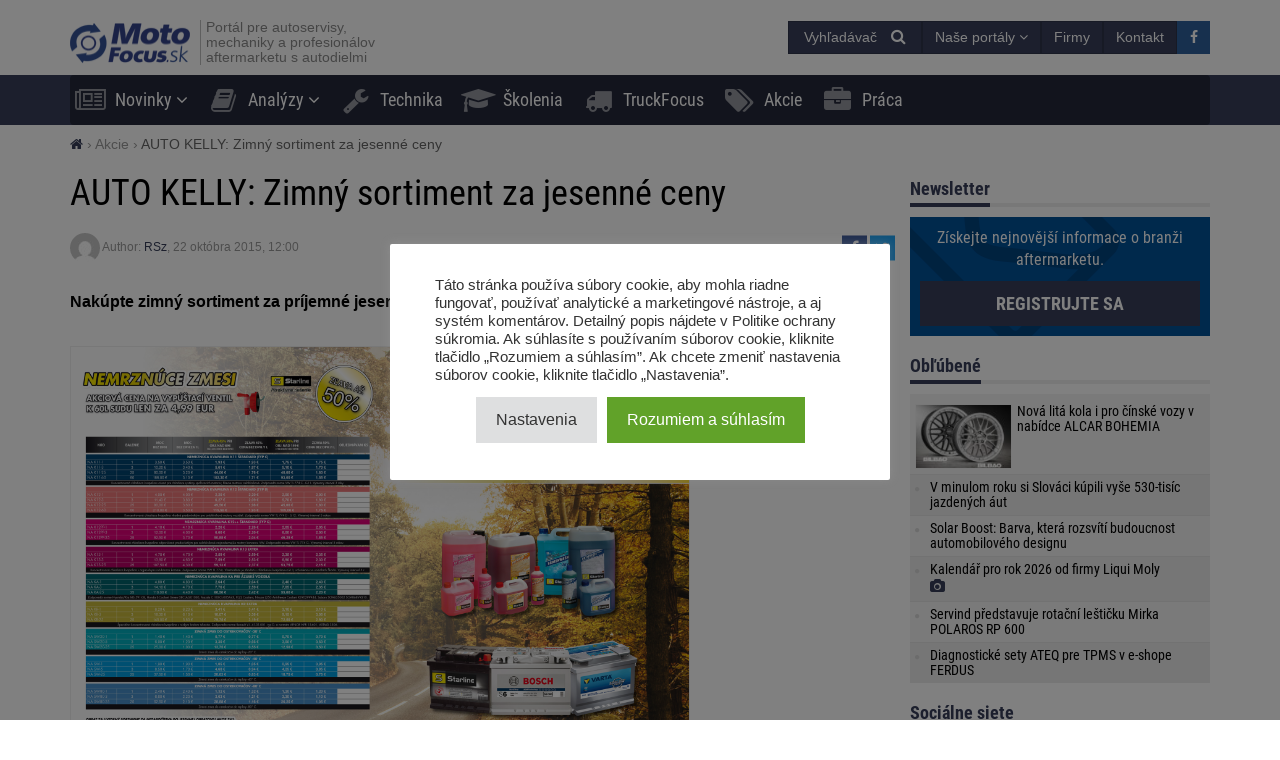

--- FILE ---
content_type: text/html; charset=UTF-8
request_url: https://motofocus.sk/akcie/5179,auto-kelly-zimny-sortiment-za-jesenne-ceny
body_size: 17464
content:
<!DOCTYPE html>
<html dir="ltr" lang="sk-SK">
    <head>
        <title>AUTO KELLY: Zimný sortiment za jesenné ceny - MotoFocus.sk</title>        <base href="/">
        <meta http-equiv="Content-Type" content="text/html; charset=utf-8">
        <meta name="viewport" content="width=device-width, initial-scale=1.0, minimum-scale=1.0, user-scalable=yes">
        <meta name="theme-color" content="#373E59">
        <meta name="msapplication-TileColor" content="#373E59">
        <meta name="msapplication-TileImage" content="https://motofocus.sk/wp-content/themes/motofocusv2/media/img/motofocussk/favicons/mstile-144x144.png">
        <link rel="shortcut icon" href="https://motofocus.sk/wp-content/themes/motofocusv2/media/img/motofocussk/favicons/favicon.ico" type="image/x-icon">
        <link rel="apple-touch-icon" sizes="57x57" href="https://motofocus.sk/wp-content/themes/motofocusv2/media/img/motofocussk/favicons/apple-touch-icon-57x57.png">
        <link rel="apple-touch-icon" sizes="60x60" href="https://motofocus.sk/wp-content/themes/motofocusv2/media/img/motofocussk/favicons/apple-touch-icon-60x60.png">
        <link rel="apple-touch-icon" sizes="72x72" href="https://motofocus.sk/wp-content/themes/motofocusv2/media/img/motofocussk/favicons/apple-touch-icon-72x72.png">
        <link rel="apple-touch-icon" sizes="76x76" href="https://motofocus.sk/wp-content/themes/motofocusv2/media/img/motofocussk/favicons/apple-touch-icon-76x76.png">
        <link rel="apple-touch-icon" sizes="114x114" href="https://motofocus.sk/wp-content/themes/motofocusv2/media/img/motofocussk/favicons/apple-touch-icon-114x114.png">
        <link rel="apple-touch-icon" sizes="120x120" href="https://motofocus.sk/wp-content/themes/motofocusv2/media/img/motofocussk/favicons/apple-touch-icon-120x120.png">
        <link rel="apple-touch-icon" sizes="144x144" href="https://motofocus.sk/wp-content/themes/motofocusv2/media/img/motofocussk/favicons/apple-touch-icon-144x144.png">
        <link rel="apple-touch-icon" sizes="152x152" href="https://motofocus.sk/wp-content/themes/motofocusv2/media/img/motofocussk/favicons/apple-touch-icon-152x152.png">
        <link rel="apple-touch-icon" sizes="180x180" href="https://motofocus.sk/wp-content/themes/motofocusv2/media/img/motofocussk/favicons/apple-touch-icon-180x180.png">
        <link rel="icon" type="image/png" href="https://motofocus.sk/wp-content/themes/motofocusv2/media/img/motofocussk/favicons/favicon-32x32.png" sizes="32x32">
        <link rel="icon" type="image/png" href="https://motofocus.sk/wp-content/themes/motofocusv2/media/img/motofocussk/favicons/android-chrome-192x192.png" sizes="192x192">
        <link rel="icon" type="image/png" href="https://motofocus.sk/wp-content/themes/motofocusv2/media/img/motofocussk/favicons/favicon-96x96.png" sizes="96x96">
        <link rel="icon" type="image/png" href="https://motofocus.sk/wp-content/themes/motofocusv2/media/img/motofocussk/favicons/favicon-16x16.png" sizes="16x16">
        <link rel="manifest" href="https://motofocus.sk/wp-content/themes/motofocusv2/media/img/motofocussk/favicons/manifest.json">
        <script>window.koko_analytics = {"url":"https:\/\/motofocus.sk\/wp-admin\/admin-ajax.php?action=koko_analytics_collect","post_id":5179,"use_cookie":0,"cookie_path":"\/"};</script><meta name='robots' content='max-image-preview:large' />
<style>
</style>
        <link rel="preload" href="https://motofocus.sk/wp-content/themes/motofocusv2/media/sass/font-awesome/fonts/fontawesome-webfont.woff2" as="font" crossorigin="anonymous">
        <link rel="preload" href="https://motofocus.sk/wp-content/themes/motofocusv2/media/fonts/roboto-condensed-v19-latin-ext_latin-300.woff2" as="font" crossorigin="anonymous">
        <link rel="preload" href="https://motofocus.sk/wp-content/themes/motofocusv2/media/fonts/roboto-condensed-v19-latin-ext_latin-700.woff2" as="font" crossorigin="anonymous">
        <link rel="preload" href="https://motofocus.sk/wp-content/themes/motofocusv2/media/fonts/roboto-condensed-v19-latin-ext_latin-regular.woff2" as="font" crossorigin="anonymous">
        <link rel="alternate" type="application/rss+xml" title="RSS kanál komentárov webu MotoFocus.sk &raquo; ku článku AUTO KELLY: Zimný sortiment za jesenné ceny" href="https://motofocus.sk/akcie/5179,auto-kelly-zimny-sortiment-za-jesenne-ceny/feed" />
<link rel='stylesheet' id='wp-block-library-css' href='https://motofocus.sk/wp-includes/css/dist/block-library/style.min.css?ver=6.2.8' type='text/css' media='all' />
<link rel='stylesheet' id='classic-theme-styles-css' href='https://motofocus.sk/wp-includes/css/classic-themes.min.css?ver=6.2.8' type='text/css' media='all' />
<style id='global-styles-inline-css' type='text/css'>
body{--wp--preset--color--black: #000000;--wp--preset--color--cyan-bluish-gray: #abb8c3;--wp--preset--color--white: #ffffff;--wp--preset--color--pale-pink: #f78da7;--wp--preset--color--vivid-red: #cf2e2e;--wp--preset--color--luminous-vivid-orange: #ff6900;--wp--preset--color--luminous-vivid-amber: #fcb900;--wp--preset--color--light-green-cyan: #7bdcb5;--wp--preset--color--vivid-green-cyan: #00d084;--wp--preset--color--pale-cyan-blue: #8ed1fc;--wp--preset--color--vivid-cyan-blue: #0693e3;--wp--preset--color--vivid-purple: #9b51e0;--wp--preset--gradient--vivid-cyan-blue-to-vivid-purple: linear-gradient(135deg,rgba(6,147,227,1) 0%,rgb(155,81,224) 100%);--wp--preset--gradient--light-green-cyan-to-vivid-green-cyan: linear-gradient(135deg,rgb(122,220,180) 0%,rgb(0,208,130) 100%);--wp--preset--gradient--luminous-vivid-amber-to-luminous-vivid-orange: linear-gradient(135deg,rgba(252,185,0,1) 0%,rgba(255,105,0,1) 100%);--wp--preset--gradient--luminous-vivid-orange-to-vivid-red: linear-gradient(135deg,rgba(255,105,0,1) 0%,rgb(207,46,46) 100%);--wp--preset--gradient--very-light-gray-to-cyan-bluish-gray: linear-gradient(135deg,rgb(238,238,238) 0%,rgb(169,184,195) 100%);--wp--preset--gradient--cool-to-warm-spectrum: linear-gradient(135deg,rgb(74,234,220) 0%,rgb(151,120,209) 20%,rgb(207,42,186) 40%,rgb(238,44,130) 60%,rgb(251,105,98) 80%,rgb(254,248,76) 100%);--wp--preset--gradient--blush-light-purple: linear-gradient(135deg,rgb(255,206,236) 0%,rgb(152,150,240) 100%);--wp--preset--gradient--blush-bordeaux: linear-gradient(135deg,rgb(254,205,165) 0%,rgb(254,45,45) 50%,rgb(107,0,62) 100%);--wp--preset--gradient--luminous-dusk: linear-gradient(135deg,rgb(255,203,112) 0%,rgb(199,81,192) 50%,rgb(65,88,208) 100%);--wp--preset--gradient--pale-ocean: linear-gradient(135deg,rgb(255,245,203) 0%,rgb(182,227,212) 50%,rgb(51,167,181) 100%);--wp--preset--gradient--electric-grass: linear-gradient(135deg,rgb(202,248,128) 0%,rgb(113,206,126) 100%);--wp--preset--gradient--midnight: linear-gradient(135deg,rgb(2,3,129) 0%,rgb(40,116,252) 100%);--wp--preset--duotone--dark-grayscale: url('#wp-duotone-dark-grayscale');--wp--preset--duotone--grayscale: url('#wp-duotone-grayscale');--wp--preset--duotone--purple-yellow: url('#wp-duotone-purple-yellow');--wp--preset--duotone--blue-red: url('#wp-duotone-blue-red');--wp--preset--duotone--midnight: url('#wp-duotone-midnight');--wp--preset--duotone--magenta-yellow: url('#wp-duotone-magenta-yellow');--wp--preset--duotone--purple-green: url('#wp-duotone-purple-green');--wp--preset--duotone--blue-orange: url('#wp-duotone-blue-orange');--wp--preset--font-size--small: 13px;--wp--preset--font-size--medium: 20px;--wp--preset--font-size--large: 36px;--wp--preset--font-size--x-large: 42px;--wp--preset--spacing--20: 0.44rem;--wp--preset--spacing--30: 0.67rem;--wp--preset--spacing--40: 1rem;--wp--preset--spacing--50: 1.5rem;--wp--preset--spacing--60: 2.25rem;--wp--preset--spacing--70: 3.38rem;--wp--preset--spacing--80: 5.06rem;--wp--preset--shadow--natural: 6px 6px 9px rgba(0, 0, 0, 0.2);--wp--preset--shadow--deep: 12px 12px 50px rgba(0, 0, 0, 0.4);--wp--preset--shadow--sharp: 6px 6px 0px rgba(0, 0, 0, 0.2);--wp--preset--shadow--outlined: 6px 6px 0px -3px rgba(255, 255, 255, 1), 6px 6px rgba(0, 0, 0, 1);--wp--preset--shadow--crisp: 6px 6px 0px rgba(0, 0, 0, 1);}:where(.is-layout-flex){gap: 0.5em;}body .is-layout-flow > .alignleft{float: left;margin-inline-start: 0;margin-inline-end: 2em;}body .is-layout-flow > .alignright{float: right;margin-inline-start: 2em;margin-inline-end: 0;}body .is-layout-flow > .aligncenter{margin-left: auto !important;margin-right: auto !important;}body .is-layout-constrained > .alignleft{float: left;margin-inline-start: 0;margin-inline-end: 2em;}body .is-layout-constrained > .alignright{float: right;margin-inline-start: 2em;margin-inline-end: 0;}body .is-layout-constrained > .aligncenter{margin-left: auto !important;margin-right: auto !important;}body .is-layout-constrained > :where(:not(.alignleft):not(.alignright):not(.alignfull)){max-width: var(--wp--style--global--content-size);margin-left: auto !important;margin-right: auto !important;}body .is-layout-constrained > .alignwide{max-width: var(--wp--style--global--wide-size);}body .is-layout-flex{display: flex;}body .is-layout-flex{flex-wrap: wrap;align-items: center;}body .is-layout-flex > *{margin: 0;}:where(.wp-block-columns.is-layout-flex){gap: 2em;}.has-black-color{color: var(--wp--preset--color--black) !important;}.has-cyan-bluish-gray-color{color: var(--wp--preset--color--cyan-bluish-gray) !important;}.has-white-color{color: var(--wp--preset--color--white) !important;}.has-pale-pink-color{color: var(--wp--preset--color--pale-pink) !important;}.has-vivid-red-color{color: var(--wp--preset--color--vivid-red) !important;}.has-luminous-vivid-orange-color{color: var(--wp--preset--color--luminous-vivid-orange) !important;}.has-luminous-vivid-amber-color{color: var(--wp--preset--color--luminous-vivid-amber) !important;}.has-light-green-cyan-color{color: var(--wp--preset--color--light-green-cyan) !important;}.has-vivid-green-cyan-color{color: var(--wp--preset--color--vivid-green-cyan) !important;}.has-pale-cyan-blue-color{color: var(--wp--preset--color--pale-cyan-blue) !important;}.has-vivid-cyan-blue-color{color: var(--wp--preset--color--vivid-cyan-blue) !important;}.has-vivid-purple-color{color: var(--wp--preset--color--vivid-purple) !important;}.has-black-background-color{background-color: var(--wp--preset--color--black) !important;}.has-cyan-bluish-gray-background-color{background-color: var(--wp--preset--color--cyan-bluish-gray) !important;}.has-white-background-color{background-color: var(--wp--preset--color--white) !important;}.has-pale-pink-background-color{background-color: var(--wp--preset--color--pale-pink) !important;}.has-vivid-red-background-color{background-color: var(--wp--preset--color--vivid-red) !important;}.has-luminous-vivid-orange-background-color{background-color: var(--wp--preset--color--luminous-vivid-orange) !important;}.has-luminous-vivid-amber-background-color{background-color: var(--wp--preset--color--luminous-vivid-amber) !important;}.has-light-green-cyan-background-color{background-color: var(--wp--preset--color--light-green-cyan) !important;}.has-vivid-green-cyan-background-color{background-color: var(--wp--preset--color--vivid-green-cyan) !important;}.has-pale-cyan-blue-background-color{background-color: var(--wp--preset--color--pale-cyan-blue) !important;}.has-vivid-cyan-blue-background-color{background-color: var(--wp--preset--color--vivid-cyan-blue) !important;}.has-vivid-purple-background-color{background-color: var(--wp--preset--color--vivid-purple) !important;}.has-black-border-color{border-color: var(--wp--preset--color--black) !important;}.has-cyan-bluish-gray-border-color{border-color: var(--wp--preset--color--cyan-bluish-gray) !important;}.has-white-border-color{border-color: var(--wp--preset--color--white) !important;}.has-pale-pink-border-color{border-color: var(--wp--preset--color--pale-pink) !important;}.has-vivid-red-border-color{border-color: var(--wp--preset--color--vivid-red) !important;}.has-luminous-vivid-orange-border-color{border-color: var(--wp--preset--color--luminous-vivid-orange) !important;}.has-luminous-vivid-amber-border-color{border-color: var(--wp--preset--color--luminous-vivid-amber) !important;}.has-light-green-cyan-border-color{border-color: var(--wp--preset--color--light-green-cyan) !important;}.has-vivid-green-cyan-border-color{border-color: var(--wp--preset--color--vivid-green-cyan) !important;}.has-pale-cyan-blue-border-color{border-color: var(--wp--preset--color--pale-cyan-blue) !important;}.has-vivid-cyan-blue-border-color{border-color: var(--wp--preset--color--vivid-cyan-blue) !important;}.has-vivid-purple-border-color{border-color: var(--wp--preset--color--vivid-purple) !important;}.has-vivid-cyan-blue-to-vivid-purple-gradient-background{background: var(--wp--preset--gradient--vivid-cyan-blue-to-vivid-purple) !important;}.has-light-green-cyan-to-vivid-green-cyan-gradient-background{background: var(--wp--preset--gradient--light-green-cyan-to-vivid-green-cyan) !important;}.has-luminous-vivid-amber-to-luminous-vivid-orange-gradient-background{background: var(--wp--preset--gradient--luminous-vivid-amber-to-luminous-vivid-orange) !important;}.has-luminous-vivid-orange-to-vivid-red-gradient-background{background: var(--wp--preset--gradient--luminous-vivid-orange-to-vivid-red) !important;}.has-very-light-gray-to-cyan-bluish-gray-gradient-background{background: var(--wp--preset--gradient--very-light-gray-to-cyan-bluish-gray) !important;}.has-cool-to-warm-spectrum-gradient-background{background: var(--wp--preset--gradient--cool-to-warm-spectrum) !important;}.has-blush-light-purple-gradient-background{background: var(--wp--preset--gradient--blush-light-purple) !important;}.has-blush-bordeaux-gradient-background{background: var(--wp--preset--gradient--blush-bordeaux) !important;}.has-luminous-dusk-gradient-background{background: var(--wp--preset--gradient--luminous-dusk) !important;}.has-pale-ocean-gradient-background{background: var(--wp--preset--gradient--pale-ocean) !important;}.has-electric-grass-gradient-background{background: var(--wp--preset--gradient--electric-grass) !important;}.has-midnight-gradient-background{background: var(--wp--preset--gradient--midnight) !important;}.has-small-font-size{font-size: var(--wp--preset--font-size--small) !important;}.has-medium-font-size{font-size: var(--wp--preset--font-size--medium) !important;}.has-large-font-size{font-size: var(--wp--preset--font-size--large) !important;}.has-x-large-font-size{font-size: var(--wp--preset--font-size--x-large) !important;}
.wp-block-navigation a:where(:not(.wp-element-button)){color: inherit;}
:where(.wp-block-columns.is-layout-flex){gap: 2em;}
.wp-block-pullquote{font-size: 1.5em;line-height: 1.6;}
</style>
<link rel='stylesheet' id='cookie-law-info-css' href='https://motofocus.sk/wp-content/plugins/cookie-law-info/legacy/public/css/cookie-law-info-public.css?ver=3.3.9.1' type='text/css' media='all' />
<link rel='stylesheet' id='cookie-law-info-gdpr-css' href='https://motofocus.sk/wp-content/plugins/cookie-law-info/legacy/public/css/cookie-law-info-gdpr.css?ver=3.3.9.1' type='text/css' media='all' />
<link rel='stylesheet' id='mfpoll-css' href='https://motofocus.sk/wp-content/plugins/mf-poll/style.css?ver=1.0.12' type='text/css' media='all' />
<link rel='stylesheet' id='mfgallery_front_style-css' href='https://motofocus.sk/wp-content/plugins/mfgallery/media/front.css?ver=6.2.8' type='text/css' media='all' />
<link rel='stylesheet' id='motofocusv2-css' href='https://motofocus.sk/wp-content/themes/motofocusv2/dist/index.css?ver=d18204bc17ec35248afd5109eb1199f8f9f24d04' type='text/css' media='all' />
<script type='text/javascript' src='https://motofocus.sk/wp-includes/js/jquery/jquery.min.js?ver=3.6.4' id='jquery-core-js'></script>
<script type='text/javascript' src='https://motofocus.sk/wp-includes/js/jquery/jquery-migrate.min.js?ver=3.4.0' id='jquery-migrate-js'></script>
<script type='text/javascript' id='cookie-law-info-js-extra'>
/* <![CDATA[ */
var Cli_Data = {"nn_cookie_ids":[],"cookielist":[],"non_necessary_cookies":[],"ccpaEnabled":"","ccpaRegionBased":"","ccpaBarEnabled":"","strictlyEnabled":["necessary","obligatoire"],"ccpaType":"gdpr","js_blocking":"1","custom_integration":"","triggerDomRefresh":"","secure_cookies":""};
var cli_cookiebar_settings = {"animate_speed_hide":"500","animate_speed_show":"500","background":"#FFF","border":"#b1a6a6c2","border_on":"","button_1_button_colour":"#61a229","button_1_button_hover":"#4e8221","button_1_link_colour":"#fff","button_1_as_button":"1","button_1_new_win":"","button_2_button_colour":"#333","button_2_button_hover":"#292929","button_2_link_colour":"#444","button_2_as_button":"","button_2_hidebar":"","button_3_button_colour":"#dedfe0","button_3_button_hover":"#b2b2b3","button_3_link_colour":"#333333","button_3_as_button":"1","button_3_new_win":"","button_4_button_colour":"#dedfe0","button_4_button_hover":"#b2b2b3","button_4_link_colour":"#333333","button_4_as_button":"1","button_7_button_colour":"#61a229","button_7_button_hover":"#4e8221","button_7_link_colour":"#fff","button_7_as_button":"1","button_7_new_win":"","font_family":"inherit","header_fix":"","notify_animate_hide":"1","notify_animate_show":"","notify_div_id":"#cookie-law-info-bar","notify_position_horizontal":"right","notify_position_vertical":"bottom","scroll_close":"","scroll_close_reload":"","accept_close_reload":"","reject_close_reload":"","showagain_tab":"","showagain_background":"#fff","showagain_border":"#000","showagain_div_id":"#cookie-law-info-again","showagain_x_position":"100px","text":"#333333","show_once_yn":"","show_once":"10000","logging_on":"","as_popup":"","popup_overlay":"1","bar_heading_text":"","cookie_bar_as":"popup","popup_showagain_position":"bottom-right","widget_position":"left"};
var log_object = {"ajax_url":"https:\/\/motofocus.sk\/wp-admin\/admin-ajax.php"};
/* ]]> */
</script>
<script type='text/javascript' src='https://motofocus.sk/wp-content/plugins/cookie-law-info/legacy/public/js/cookie-law-info-public.js?ver=3.3.9.1' id='cookie-law-info-js'></script>
<link rel="canonical" href="https://motofocus.sk/akcie/5179,auto-kelly-zimny-sortiment-za-jesenne-ceny" />
<link rel='shortlink' href='https://motofocus.sk/?p=5179' />
<!-- Google Tag Manager -->
<script type="text/plain" data-cli-class="cli-blocker-script"  data-cli-script-type="analytics" data-cli-block="true"  data-cli-element-position="head">(function(w,d,s,l,i){w[l]=w[l]||[];w[l].push({'gtm.start':
new Date().getTime(),event:'gtm.js'});var f=d.getElementsByTagName(s)[0],
j=d.createElement(s),dl=l!='dataLayer'?'&l='+l:'';j.async=true;j.src=
'https://www.googletagmanager.com/gtm.js?id='+i+dl;f.parentNode.insertBefore(j,f);
})(window,document,'script','dataLayer','GTM-PJMXSGQQ');</script>
<!-- End Google Tag Manager --><!-- Analytics by WP Statistics v14.7.2 - https://wp-statistics.com/ -->
<!-- SEO -->
		<meta property="og:locale" content="sk_SK"/>
		<meta name="twitter:card" content="summary"/>
		<meta property="og:site_name" content="MotoFocus.sk"/>
		<meta name="description" content="Nakúpte zimný sortiment za príjemné jesenné ceny. Viac na www.autokelly.sk/zima"/>
		<meta property="og:type" content="article"/>
		<meta property="og:title" content="AUTO KELLY: Zimný sortiment za jesenné ceny - MotoFocus.sk"/>
		<meta property="og:description" content="Nakúpte zimný sortiment za príjemné jesenné ceny. Viac na www.autokelly.sk/zima"/>
		<meta property="og:url" content="https://motofocus.sk/akcie/5179,auto-kelly-zimny-sortiment-za-jesenne-ceny"/>
		<meta property="article:published_time" content="2015-10-22T12:00:18+00:00"/>
		<meta property="twitter:title" content="AUTO KELLY: Zimný sortiment za jesenné ceny - MotoFocus.sk"/>
		<meta property="twitter:description" content="Nakúpte zimný sortiment za príjemné jesenné ceny. Viac na www.autokelly.sk/zima"/>
		<meta property="og:image" content="https://motofocus.sk/wp-content/uploads/2015/10/5628b3c74916eauto_kelly_SK_logo_120x80.jpg"/>
		<meta property="twitter:image" content="https://motofocus.sk/wp-content/uploads/2015/10/5628b3c74916eauto_kelly_SK_logo_120x80.jpg"/>
		<meta property="og:image:width" content="120"/>
		<meta property="og:image:height" content="80"/>
		<link rel="dns-prefetch" href="//www.facebook.com"/>
		<link rel="dns-prefetch" href="//connect.facebook.net"/>
		<link rel="dns-prefetch" href="//static.ak.fbcdn.net"/>
		<link rel="dns-prefetch" href="//static.ak.facebook.com"/>
		<link rel="dns-prefetch" href="//s-static.ak.facebook.com"/>
		<link rel="dns-prefetch" href="//graph.facebook.com"/>
		<link rel="dns-prefetch" href="//google-analytics.com"/>
		<link rel="dns-prefetch" href="//www.google.com"/>
		<link rel="dns-prefetch" href="//www.google.pl"/>
		<link rel="dns-prefetch" href="//fonts.googleapis.com"/>
		<link rel="dns-prefetch" href="//youtube.com"/>
		<link rel="dns-prefetch" href="//gpl.adocean.pl"/>
		<!-- END SEO -->		<style type="text/css" id="wp-custom-css">
			.widget.widget_tag_cloud a {
font-size: 14px !important;
}		</style>
		                <script id="adocean-js" type="text/javascript" src="//gpl.adocean.pl/files/js/ado.js"></script>
        <script class="mf-adocean-callback" type="text/javascript">
            /* (c)AdOcean 2003-2016 */
            if(typeof ado!=="object"){ado={};ado.config=ado.preview=ado.placement=ado.master=ado.slave=function(){};} 
            ado.config({mode: "new", xml: false, characterEncoding: true});
            ado.preview({enabled: false, emiter: "gpl.adocean.pl", id: "a0Bbv1dr_EpKFoMKn8mXBcvYH36erK_OpWRBDbjlDS7.07"});
        </script>
        <script class="mf-adocean-callback" type="text/javascript">
		var mfadoparams = {
			nc: '1',
			publisher: 'motofocus.sk',
			ado_url: 'akcie_5179_auto_kelly_zimny_sortiment_za_jesenne_ceny',
			post_id: '5179',
			excluded_banners: '',
			ado_category_name: 'akcie',
		};
		/* (c)AdOcean 2003-2016, MASTER: Motofocus.cz.Moto_Focus_SK.Sub_Page */
                ado.master({id: '63gLlOb5SN.JTvOQI64cAZZjIFvF8OLglGdDAbFLmUf.m7', server: 'gpl.adocean.pl',
vars: mfadoparams		});
var mfadomaster = {name: 'default', id:'63gLlOb5SN.JTvOQI64cAZZjIFvF8OLglGdDAbFLmUf.m7'};
</script>
        
            </head>
    <body id="motofocus-sk" class="post-template-default single single-post postid-5179 single-format-standard">
             
        <div id="page">
            <div id="page-top"></div>
            
            <div id="mobile-menu" class="mobile-menu">
    <div class="mobile-menu__top">
        <button aria-label="Menu" onclick="window.mf.toggleMenu();">
            <i class="fa fa-times"></i>
        </button>
        <span>
            Menu
        </span>
    </div>
    <ul id="menu-main-menu" class=""><li id="menu-item-8869"   class="menu-item menu-item-type-taxonomy menu-item-object-category menu-item-has-children item-depth-0"><a href="https://motofocus.sk/category/novinky" data-object="category" class="dropdown"><i class="fa fa-newspaper-o icon-menu"></i>Novinky</a> <a href="#submenu" rel="nofollow" title="Submenu" aria-label="Read more"><i class="fa fa-angle-down"></i></a>
<ul class="sub-menu">
<li id="menu-item-8898"   class="menu-item menu-item-type-taxonomy menu-item-object-category item-depth-1"><a href="https://motofocus.sk/category/distributori" data-object="category" class="">Distribútori</a> </li>
<li id="menu-item-8910"   class="menu-item menu-item-type-taxonomy menu-item-object-category item-depth-1"><a href="https://motofocus.sk/category/vyrobci" data-object="category" class="">Výrobcovia dielov</a> </li>
<li id="menu-item-8904"   class="menu-item menu-item-type-taxonomy menu-item-object-category item-depth-1"><a href="https://motofocus.sk/category/servisy" data-object="category" class="">Servisy / servisné koncepty</a> </li>
<li id="menu-item-8909"   class="menu-item menu-item-type-taxonomy menu-item-object-category item-depth-1"><a href="https://motofocus.sk/category/vybavenie-dielni" data-object="category" class="">Vybavenie dielní</a> </li>
<li id="menu-item-8901"   class="menu-item menu-item-type-taxonomy menu-item-object-category item-depth-1"><a href="https://motofocus.sk/category/legislativa" data-object="category" class="">Legislatíva / združenia</a> </li>
<li id="menu-item-8907"   class="menu-item menu-item-type-taxonomy menu-item-object-category item-depth-1"><a href="https://motofocus.sk/category/udalosti-aftermarketu" data-object="category" class="">Udalosti aftermarketu</a> </li>
<li id="menu-item-8903"   class="menu-item menu-item-type-taxonomy menu-item-object-category item-depth-1"><a href="https://motofocus.sk/category/rozhovory" data-object="category" class="">Rozhovory / reportáže</a> </li>
<li id="menu-item-8902"   class="menu-item menu-item-type-taxonomy menu-item-object-category item-depth-1"><a href="https://motofocus.sk/category/pneumatiky" data-object="category" class="">Pneumatiky / pneuservis</a> </li>
<li id="menu-item-8900"   class="menu-item menu-item-type-taxonomy menu-item-object-category item-depth-1"><a href="https://motofocus.sk/category/lakovnictvo" data-object="category" class="">Lakovníctvo</a> </li>
<li id="menu-item-8897"   class="menu-item menu-item-type-taxonomy menu-item-object-category item-depth-1"><a href="https://motofocus.sk/category/diagnostika" data-object="category" class="">Diagnostika</a> </li>
<li id="menu-item-8948"   class="menu-item menu-item-type-taxonomy menu-item-object-category item-depth-1"><a href="https://motofocus.sk/category/tlac" data-object="category" class="">Tlač / médiá</a> </li>
<li id="menu-item-8906"   class="menu-item menu-item-type-taxonomy menu-item-object-category item-depth-1"><a href="https://motofocus.sk/category/trh-s-ojazdenymi-vozidlami" data-object="category" class="">Trh s ojazdenými vozidlami</a> </li>
<li id="menu-item-8899"   class="menu-item menu-item-type-taxonomy menu-item-object-category item-depth-1"><a href="https://motofocus.sk/category/ine-info" data-object="category" class="">Iné info / zaujímavosti</a> </li>
<li id="menu-item-30689"   class="menu-item menu-item-type-taxonomy menu-item-object-category item-depth-1"><a href="https://motofocus.sk/category/zabava" data-object="category" class="">Zábava</a> </li>
</ul>
</li>
<li id="menu-item-11440"   class="menu-item menu-item-type-taxonomy menu-item-object-category menu-item-has-children item-depth-0"><a href="https://motofocus.sk/category/analyzy-trhu" data-object="category" class="dropdown"><i class="fa fa-book icon-menu"></i>Analýzy</a> <a href="#submenu" rel="nofollow" title="Submenu" aria-label="Read more"><i class="fa fa-angle-down"></i></a>
<ul class="sub-menu">
<li id="menu-item-8912"   class="menu-item menu-item-type-taxonomy menu-item-object-category item-depth-1"><a href="https://motofocus.sk/category/analyzy-trhu" data-object="category" class="">Analýzy trhu</a> </li>
<li id="menu-item-8913"   class="menu-item menu-item-type-taxonomy menu-item-object-category item-depth-1"><a href="https://motofocus.sk/category/ankety" data-object="category" class="">Ankety</a> </li>
<li id="menu-item-8915"   class="menu-item menu-item-type-taxonomy menu-item-object-category item-depth-1"><a href="https://motofocus.sk/category/zahranicna-analyzy" data-object="category" class="">Zahraničné analýzy</a> </li>
<li id="menu-item-8914"   class="menu-item menu-item-type-taxonomy menu-item-object-category item-depth-1"><a href="https://motofocus.sk/category/report-in-english" data-object="category" class="">Report in English</a> </li>
<li id="menu-item-8916"   class="menu-item menu-item-type-taxonomy menu-item-object-category item-depth-1"><a href="https://motofocus.sk/category/statistika-trhu-vozidiel" data-object="category" class="">Štatistiky trhu vozidiel</a> </li>
</ul>
</li>
<li id="menu-item-8871"   class="menu-item menu-item-type-taxonomy menu-item-object-category item-depth-0"><a href="https://motofocus.sk/category/technika" data-object="category" class=""><i class="fa fa-wrench icon-menu"></i>Technika</a> </li>
<li id="menu-item-8873"   class="menu-item menu-item-type-taxonomy menu-item-object-category item-depth-0"><a href="https://motofocus.sk/category/skolenia" data-object="category" class=""><i class="fa fa-graduation-cap icon-menu"></i>Školenia</a> </li>
<li id="menu-item-13549"   class="menu-item menu-item-type-taxonomy menu-item-object-category item-depth-0"><a href="https://motofocus.sk/category/truckfocus" data-object="category" class=""><i class="fa fa-truck icon-menu"></i>TruckFocus</a> </li>
<li id="menu-item-24367"   class="menu-item menu-item-type-taxonomy menu-item-object-category current-post-ancestor current-menu-parent current-post-parent item-depth-0"><a href="https://motofocus.sk/category/akcie" data-object="category" class=""><i class="fa fa-tags icon-menu"></i>Akcie</a> </li>
<li id="menu-item-24368"   class="menu-item menu-item-type-custom menu-item-object-custom item-depth-0"><a href="/praca" data-object="custom" class=""><i class="fa fa-briefcase icon-menu"></i>Práca</a> </li>
</ul>    <ul>
        <li class="menu-item-has-children">
            <a href="#" rel="nofollow">
                Naše portály            </a>
            <a href="#submenu" rel="nofollow" title="Submenu" aria-label="Read more"><i class="fa fa-angle-down"></i></a>
            <div class="sub-menu">
                <ul>
                    <li><a target="_blank" rel="nofollow" href="http://motofocus.pl"><span class="icon-mf mfpl">MotoFocus.pl</span></a></li><li><a target="_blank" rel="nofollow" href="http://truckfocus.pl"><span class="icon-mf tfpl">TruckFocus.pl</span></a></li><li><a target="_blank" rel="nofollow" href="http://warsztatowiec.info"><span class="icon-mf wars">Warsztatowiec.info</span></a></li><li><a target="_blank" rel="nofollow" href="http://forum-mechanika.pl"><span class="icon-mf fmpl">Forum-Mechanika.pl</span></a></li><li><a target="_blank" rel="nofollow" href="http://lakiernik.info.pl"><span class="icon-mf flpl">Lakiernik.info.pl</span></a></li><li><a target="_blank" rel="nofollow" href="https://wagaciezka.com/"><span class="icon-mf wccm">WagaCiezka.com</span></a></li><li><a target="_blank" rel="nofollow" href="http://motofocus.cz"><span class="icon-mf mfcz">MotoFocus.cz</span></a></li><li><a target="_blank" rel="nofollow" href="http://truckfocus.cz"><span class="icon-mf tfcz">TruckFocus.cz</span></a></li><li><a target="_blank" rel="nofollow" href="http://motofocus.lt"><span class="icon-mf mflt">MotoFocus.lt</span></a></li><li><a target="_blank" rel="nofollow" href="http://ua.motofocus.eu"><span class="icon-mf mfua">UA.MotoFocus.eu</span></a></li><li><a target="_blank" rel="nofollow" href="http://motofocus.ro"><span class="icon-mf mfro">MotoFocus.ro</span></a></li><li><a target="_blank" rel="nofollow" href="http://motofocus.bg"><span class="icon-mf mfbg">MotoFocus.bg</span></a></li><li><a target="_blank" rel="nofollow" href="https://hr.motofocus.eu"><span class="icon-mf mfhr">hr.MotoFocus.eu</span></a></li><li><a target="_blank" rel="nofollow" href="https://hu.motofocus.eu"><span class="icon-mf mfhu">hu.MotoFocus.eu</span></a></li><li><a target="_blank" rel="nofollow" href="https://lv.motofocus.eu"><span class="icon-mf mflv">lv.MotoFocus.eu</span></a></li><li><a target="_blank" rel="nofollow" href="https://si.motofocus.eu"><span class="icon-mf mfsi">si.MotoFocus.eu</span></a></li><li><a target="_blank" rel="nofollow" href="https://ee.motofocus.eu"><span class="icon-mf mfee">ee.MotoFocus.eu</span></a></li>                </ul>
            </div>
        </li>
    </ul>
</div>
<div id="mobile-menu-space" class="mobile-menu-space"></div>
<button aria-label="Menu" id="mobile-menu-mask" class="mobile-menu-mask" onclick="window.mf.toggleMenu();"></button>            
            
                        
            <header id="header">
                <div id="portal-logo">
                    <div class="container">
                        <div class="portal-logo-wrap">
                            <div class="tagline">
                                                                <a id="logo-link" href="https://motofocus.sk/" title="MotoFocus.sk">
                                    <img width="120" height="44" src="/wp-content/themes/motofocusv2/media/img/motofocussk/portal-logo.png" alt="MotoFocus.sk"/>
                                </a>
                                                                <h1>
                                    Portál pre autoservisy, mechaniky a profesionálov aftermarketu s autodielmi                                </h1>
                            </div>
                            <div class="portal-logo-right flex flex-col justify-center">
                                
                                
                                <div class="flex justify-end gap-15">
                                            <span style="position:relative;display:inline-block;" id="search-icon">
            <span class="open-search-button open-search-toggle btn btn-primary">
                <span class="open-search-button__text">Vyhľadávač</span>
                <span class="fa fa-search"></span>
            </span>
            <form role="search" id="searchform" method="get" accept-charset="utf-8" class="search form-inline" action="https://motofocus.sk/">
    <div class="form-group">
        <input type="text" name="s" id="s" value="" class="query form-control" placeholder="Hľadajte...">
        <input type="submit" value="Hľadajte" id="searchsubmit" class="search btn btn-default">
    </div>
</form>        </span>
        <span class="dropdown other-portals-top">
            <button class="btn btn-primary dropdown-toggle" type="button" data-toggle="dropdown" aria-expanded="false">
                Naše portály                <span class="fa fa-angle-down"></span>
            </button>
            <ul class="dropdown-menu">
                <li><a target="_blank" rel="nofollow" href="http://motofocus.pl"><span class="icon-mf mfpl">MotoFocus.pl</span></a></li><li><a target="_blank" rel="nofollow" href="http://truckfocus.pl"><span class="icon-mf tfpl">TruckFocus.pl</span></a></li><li><a target="_blank" rel="nofollow" href="http://warsztatowiec.info"><span class="icon-mf wars">Warsztatowiec.info</span></a></li><li><a target="_blank" rel="nofollow" href="http://forum-mechanika.pl"><span class="icon-mf fmpl">Forum-Mechanika.pl</span></a></li><li><a target="_blank" rel="nofollow" href="http://lakiernik.info.pl"><span class="icon-mf flpl">Lakiernik.info.pl</span></a></li><li><a target="_blank" rel="nofollow" href="https://wagaciezka.com/"><span class="icon-mf wccm">WagaCiezka.com</span></a></li><li><a target="_blank" rel="nofollow" href="http://motofocus.cz"><span class="icon-mf mfcz">MotoFocus.cz</span></a></li><li><a target="_blank" rel="nofollow" href="http://truckfocus.cz"><span class="icon-mf tfcz">TruckFocus.cz</span></a></li><li><a target="_blank" rel="nofollow" href="http://motofocus.lt"><span class="icon-mf mflt">MotoFocus.lt</span></a></li><li><a target="_blank" rel="nofollow" href="http://ua.motofocus.eu"><span class="icon-mf mfua">UA.MotoFocus.eu</span></a></li><li><a target="_blank" rel="nofollow" href="http://motofocus.ro"><span class="icon-mf mfro">MotoFocus.ro</span></a></li><li><a target="_blank" rel="nofollow" href="http://motofocus.bg"><span class="icon-mf mfbg">MotoFocus.bg</span></a></li><li><a target="_blank" rel="nofollow" href="https://hr.motofocus.eu"><span class="icon-mf mfhr">hr.MotoFocus.eu</span></a></li><li><a target="_blank" rel="nofollow" href="https://hu.motofocus.eu"><span class="icon-mf mfhu">hu.MotoFocus.eu</span></a></li><li><a target="_blank" rel="nofollow" href="https://lv.motofocus.eu"><span class="icon-mf mflv">lv.MotoFocus.eu</span></a></li><li><a target="_blank" rel="nofollow" href="https://si.motofocus.eu"><span class="icon-mf mfsi">si.MotoFocus.eu</span></a></li><li><a target="_blank" rel="nofollow" href="https://ee.motofocus.eu"><span class="icon-mf mfee">ee.MotoFocus.eu</span></a></li>            </ul>
        </span>
        <a href="/firmy" title="Firmy" class="btn btn-primary">Firmy</a>
        <a href="/kontakt" title="Kontakt" class="btn btn-primary">Kontakt</a>
        <a href="https://www.facebook.com/MotoFocus.cz" rel="nofollow noopener" target="_blank" class="social-link facebook">
            <i class="fa fa-facebook-f"></i>
        </a>
                                    </div>
                            </div>
                                                    </div>
                    </div>
                </div>
                <div id="placeholder-billboard"></div>
                <div id="main-menu-container"> 
                    <div id="main-menu">
                        <div class="container">
                            <nav class="navbar">
                                <ul id="menu-main-menu-1" class="nav navbar-nav primary-menu"><li id="menu-item-8869" data-category="2"   class="menu-item menu-item-type-taxonomy menu-item-object-category menu-item-has-children items-14 item-depth-0"><a href="https://motofocus.sk/category/novinky" data-object="category" class="dropdown"><i class="fa fa-newspaper-o icon-menu"></i>Novinky <i class="fa fa-angle-down"></i></a> 
<div class="dropdown-menu children-elements"><ul>
<li id="menu-item-8898" data-category="1261"   class="menu-item menu-item-type-taxonomy menu-item-object-category item-depth-1"><a href="https://motofocus.sk/category/distributori" data-object="category" class="">Distribútori</a> </li>
<li id="menu-item-8910" data-category="1263"   class="menu-item menu-item-type-taxonomy menu-item-object-category item-depth-1"><a href="https://motofocus.sk/category/vyrobci" data-object="category" class="">Výrobcovia dielov</a> </li>
<li id="menu-item-8904" data-category="1262"   class="menu-item menu-item-type-taxonomy menu-item-object-category item-depth-1"><a href="https://motofocus.sk/category/servisy" data-object="category" class="">Servisy / servisné koncepty</a> </li>
<li id="menu-item-8909" data-category="1267"   class="menu-item menu-item-type-taxonomy menu-item-object-category item-depth-1"><a href="https://motofocus.sk/category/vybavenie-dielni" data-object="category" class="">Vybavenie dielní</a> </li>
<li id="menu-item-8901" data-category="1264"   class="menu-item menu-item-type-taxonomy menu-item-object-category item-depth-1"><a href="https://motofocus.sk/category/legislativa" data-object="category" class="">Legislatíva / združenia</a> </li>
<li id="menu-item-8907" data-category="1265"   class="menu-item menu-item-type-taxonomy menu-item-object-category item-depth-1"><a href="https://motofocus.sk/category/udalosti-aftermarketu" data-object="category" class="">Udalosti aftermarketu</a> </li>
<li id="menu-item-8903" data-category="1266"   class="menu-item menu-item-type-taxonomy menu-item-object-category item-depth-1"><a href="https://motofocus.sk/category/rozhovory" data-object="category" class="">Rozhovory / reportáže</a> </li>
<li id="menu-item-8902" data-category="1268"   class="menu-item menu-item-type-taxonomy menu-item-object-category item-depth-1"><a href="https://motofocus.sk/category/pneumatiky" data-object="category" class="">Pneumatiky / pneuservis</a> </li>
<li id="menu-item-8900" data-category="1269"   class="menu-item menu-item-type-taxonomy menu-item-object-category item-depth-1"><a href="https://motofocus.sk/category/lakovnictvo" data-object="category" class="">Lakovníctvo</a> </li>
<li id="menu-item-8897" data-category="1271"   class="menu-item menu-item-type-taxonomy menu-item-object-category item-depth-1"><a href="https://motofocus.sk/category/diagnostika" data-object="category" class="">Diagnostika</a> </li>
<li id="menu-item-8948" data-category="720"   class="menu-item menu-item-type-taxonomy menu-item-object-category item-depth-1"><a href="https://motofocus.sk/category/tlac" data-object="category" class="">Tlač / médiá</a> </li>
<li id="menu-item-8906" data-category="1272"   class="menu-item menu-item-type-taxonomy menu-item-object-category item-depth-1"><a href="https://motofocus.sk/category/trh-s-ojazdenymi-vozidlami" data-object="category" class="">Trh s ojazdenými vozidlami</a> </li>
<li id="menu-item-8899" data-category="1273"   class="menu-item menu-item-type-taxonomy menu-item-object-category item-depth-1"><a href="https://motofocus.sk/category/ine-info" data-object="category" class="">Iné info / zaujímavosti</a> </li>
<li id="menu-item-30689" data-category="5792"   class="menu-item menu-item-type-taxonomy menu-item-object-category item-depth-1"><a href="https://motofocus.sk/category/zabava" data-object="category" class="">Zábava</a> </li>
</ul></div>
</li>
<li id="menu-item-11440" data-category="1274"   class="menu-item menu-item-type-taxonomy menu-item-object-category menu-item-has-children items-5 item-depth-0"><a href="https://motofocus.sk/category/analyzy-trhu" data-object="category" class="dropdown"><i class="fa fa-book icon-menu"></i>Analýzy <i class="fa fa-angle-down"></i></a> 
<div class="dropdown-menu children-elements"><ul>
<li id="menu-item-8912" data-category="1274"   class="menu-item menu-item-type-taxonomy menu-item-object-category item-depth-1"><a href="https://motofocus.sk/category/analyzy-trhu" data-object="category" class="">Analýzy trhu</a> </li>
<li id="menu-item-8913" data-category="1275"   class="menu-item menu-item-type-taxonomy menu-item-object-category item-depth-1"><a href="https://motofocus.sk/category/ankety" data-object="category" class="">Ankety</a> </li>
<li id="menu-item-8915" data-category="1276"   class="menu-item menu-item-type-taxonomy menu-item-object-category item-depth-1"><a href="https://motofocus.sk/category/zahranicna-analyzy" data-object="category" class="">Zahraničné analýzy</a> </li>
<li id="menu-item-8914" data-category="1277"   class="menu-item menu-item-type-taxonomy menu-item-object-category item-depth-1"><a href="https://motofocus.sk/category/report-in-english" data-object="category" class="">Report in English</a> </li>
<li id="menu-item-8916" data-category="1278"   class="menu-item menu-item-type-taxonomy menu-item-object-category item-depth-1"><a href="https://motofocus.sk/category/statistika-trhu-vozidiel" data-object="category" class="">Štatistiky trhu vozidiel</a> </li>
</ul></div>
</li>
<li id="menu-item-8871" data-category="158"   class="menu-item menu-item-type-taxonomy menu-item-object-category item-depth-0"><a href="https://motofocus.sk/category/technika" data-object="category" class=""><i class="fa fa-wrench icon-menu"></i>Technika</a> </li>
<li id="menu-item-8873" data-category="725"   class="menu-item menu-item-type-taxonomy menu-item-object-category item-depth-0"><a href="https://motofocus.sk/category/skolenia" data-object="category" class=""><i class="fa fa-graduation-cap icon-menu"></i>Školenia</a> </li>
<li id="menu-item-13549" data-category="1594"   class="menu-item menu-item-type-taxonomy menu-item-object-category item-depth-0"><a href="https://motofocus.sk/category/truckfocus" data-object="category" class=""><i class="fa fa-truck icon-menu"></i>TruckFocus</a> </li>
<li id="menu-item-24367" data-category="704"   class="menu-item menu-item-type-taxonomy menu-item-object-category current-post-ancestor current-menu-parent current-post-parent item-depth-0"><a href="https://motofocus.sk/category/akcie" data-object="category" class=""><i class="fa fa-tags icon-menu"></i>Akcie</a> </li>
<li id="menu-item-24368" data-category="24368"   class="menu-item menu-item-type-custom menu-item-object-custom item-depth-0"><a href="/praca" data-object="custom" class=""><i class="fa fa-briefcase icon-menu"></i>Práca</a> </li>
</ul>
                                                            </nav>
                        </div>
                    </div>
                </div>
                            </header>

            <div class="mobile-menu-bar">
                <div class="mobile-menu-bar__logo">
                    <button class="hamburger" aria-label="Menu" onclick="window.mf.toggleMenu();">
                        <span></span>
                    </button>
                    <a href="https://motofocus.sk/" title="MotoFocus.sk">
                        <img width="120" height="44" src="/wp-content/themes/motofocusv2/media/img/motofocussk/portal-logo.png" alt="MotoFocus.sk"/>
                    </a>
                </div>
                <div class="mobile-menu-bar__right">
                                        <div class="mobile-menu-bar__search">
                        <button class="mobile-menu-bar__button open-search-toggle" aria-label="Hľadajte">
                            <span class="fa fa-search"></span>
                        </button>
                        <form role="search" id="searchform" method="get" accept-charset="utf-8" class="search form-inline" action="https://motofocus.sk/">
    <div class="form-group">
        <input type="text" name="s" id="s" value="" class="query form-control" placeholder="Hľadajte...">
        <input type="submit" value="Hľadajte" id="searchsubmit" class="search btn btn-default">
    </div>
</form>                    </div>
                </div>
            </div>

            <div id="breadcrumbs" class="container"> <div class="breadcrumbs" itemscope itemtype="http://schema.org/BreadcrumbList"><span itemprop="itemListElement" itemscope itemtype="http://schema.org/ListItem"><a href="/" itemprop="item"><span><i class="fa fa-home"></i></span></a><meta itemprop="position" content="1"></span> <span class="sep">›</span> <span itemprop="itemListElement" itemscope itemtype="http://schema.org/ListItem"><a href="https://motofocus.sk/category/akcie" title="Akcie" itemprop="item"><span itemprop="name">Akcie</span></a><meta itemprop="position" content="2"></span> <span class="sep">›</span> <span class="current">AUTO KELLY: Zimný sortiment za jesenné ceny</span></div></div>
            <!-- Breadcrumbs -->
                        <!-- END Breadrubms --><div data-hit-request-url="https://motofocus.sk/wp-json/wp-statistics/v2/hit?wp_statistics_hit_rest=yes&current_page_type=post&current_page_id=5179&search_query&page_uri=L2FrY2llLzUxNzksYXV0by1rZWxseS16aW1ueS1zb3J0aW1lbnQtemEtamVzZW5uZS1jZW55" data-infinite-scroll="true">

    <div class="container layout-4" id="content">

       <article class="main" role="main" itemscope itemtype="http://schema.org/NewsArticle">
           <meta itemscope="" itemprop="mainEntityOfPage" itemtype="https://schema.org/WebPage" itemid="https://motofocus.sk/akcie/5179,auto-kelly-zimny-sortiment-za-jesenne-ceny"/>
            <header class="entry-header">
                <h1 class="entry-title" itemprop="headline">AUTO KELLY: Zimný sortiment za jesenné ceny</h1>                <div class="article-details">
                    <div itemprop="publisher" itemscope="" itemtype="https://schema.org/Organization">
                        <div itemprop="logo" itemscope="" itemtype="https://schema.org/ImageObject" >
                            <meta itemprop="url" content="/wp-content/themes/motofocusv2/media/img/motofocussk/portal-logo.png"/>
                        </div>
                        <meta itemprop="name" content="MotoFocus.sk"/>
                    </div>
                    <p>
                                    <img alt='' src='https://secure.gravatar.com/avatar/61a19dcd16c9d282f94888a8bd8edfb8?s=30&#038;d=mm&#038;r=g' srcset='https://secure.gravatar.com/avatar/61a19dcd16c9d282f94888a8bd8edfb8?s=60&#038;d=mm&#038;r=g 2x' class='avatar avatar-30 photo img-circle' height='30' width='30' loading='lazy' decoding='async'/>        <span itemprop="author" itemscope itemtype="https://schema.org/Person">
        <span itemprop="name">Author: <a href="https://motofocus.sk/author/rene-szotek">RSz</a></span>,
        <span itemprop="url" style="display:none;">https://motofocus.sk/</span>
    </span>

                        22 októbra 2015, 12:00                        <meta itemprop="datePublished" content="2015-10-22T12:00:18+02:00">
                        <meta itemprop="dateModified" content="">
                        <span class="left">
                                                        <span class="icon" data-title="Zdieľať:"><span class="social-share-icon grid-2">            <span class="fb-share-button" data-href="https://motofocus.sk/akcie/5179,auto-kelly-zimny-sortiment-za-jesenne-ceny" data-layout="button_count" data-size="small" data-mobile-iframe="true">
                <a class="fb-xfbml-parse-ignore social-icon fa fa-facebook facebook" target="_blank" href="https://www.facebook.com/sharer/sharer.php?u=https%3A%2F%2Fmotofocus.sk%2Fakcie%2F5179,auto-kelly-zimny-sortiment-za-jesenne-ceny&amp;display=popup"></a>
            </span>
                    <span class="social-icon fa fa-twitter twitter click" data-share-url="https://twitter.com/home?status=https%3A%2F%2Fmotofocus.sk%2Fakcie%2F5179,auto-kelly-zimny-sortiment-za-jesenne-ceny"></span>
        </span></span>
                        </span>
                    </p>
                </div>
            </header><!-- .entry-header -->

            
            <div class="maininner">
                <div id="post-5179" class="article-container">

                    <div class="entry-content article clearfix">
                        <p class="lead">Nakúpte zimný sortiment za príjemné jesenné ceny.</p>
<p>
	<a href="/wp-content/uploads/2015/10/5628b3d4a0f09zimny-sortiment-2015_FINAL_01CMS.jpg"><img itemprop="image" decoding="async" alt="" src="/wp-content/uploads/2015/10/5628b3d4a0f09zimny-sortiment-2015_FINAL_01CMS.jpg" style="width: 620px; height: 438px; margin-top: 5px; margin-bottom: 5px;" /></a></p>
<p>
	Viac na <a href="http://www.autokelly.sk">www.autokelly.sk/zima</a></p>
                    </div><!-- .entry-content -->

                    

                    <div class="media" style="margin-bottom: 15px;">
            <div class="media-left">
                <img alt='' src='https://secure.gravatar.com/avatar/61a19dcd16c9d282f94888a8bd8edfb8?s=55&#038;d=mm&#038;r=g' srcset='https://secure.gravatar.com/avatar/61a19dcd16c9d282f94888a8bd8edfb8?s=110&#038;d=mm&#038;r=g 2x' class='avatar avatar-55 photo img-circle' height='55' width='55' loading='lazy' decoding='async'/>            </div>
            <div class="media-body">
                <strong>Author: <a href="https://motofocus.sk/author/rene-szotek">RSz</a></strong>
                                <br/>
                <span>Journalist at MotoFocus.sk</span>
                                <div>
                    <small>
                        <strong>Recently added</strong>:
                        <a href="https://motofocus.sk/novinky/37628,brembo-new-g-sessanta-projekt-moderniho-brzdoveho-trmenu">Brembo "New G Sessanta": projekt&hellip;</a>, <a href="https://motofocus.sk/technika/37618,nejbeznejsi-porucha-klimatizacniho-systemu-automobilu">Nejběžnější porucha klimatizačního systému automobilu</a>, <a href="https://motofocus.sk/novinky/37540,opravy-a-servis-hydropneumatickeho-zaveseni-uz-je-konec">Opravy a servis hydropneumatického zavěšení.&hellip;</a>                    </small>
                </div>
            </div>
        </div>
    

                    <footer class="entry-footer">
                                                                        <div class="article-tags">
                            <span>Tagy:</span> <a href="https://motofocus.sk/tag/akcia" rel="tag">akcia</a>, <a href="https://motofocus.sk/tag/auto-kelly" rel="tag">auto-kelly</a>                        </div>
                    </footer><!-- .entry-footer -->
                    <script>
                        var post = {
                            ID: '5179',
                            title: 'AUTO KELLY: Zimný sortiment za jesenné ceny',
                            description: 'Nakúpte zimný sortiment za príjemné jesenné ceny. Viac na www.autokelly.sk/zima',
                            url: '/akcie/5179,auto-kelly-zimny-sortiment-za-jesenne-ceny',
                            element: document.getElementById('content')
                        }
                    </script>

                                    </div><!-- #post-## -->
                    <div class="comments">
        <h2 class="box-title text-uppercase">
            <span>
                Komentáre            </span>
        </h2>
        <div class="container-form">
            <form class="comment-form" data-recaptcha="0" action="https://motofocus.sk/wp-comments-post.php" method="post" accept-charset="utf-8">
                <div class="row">
                    <div class="col-lg-12 form-group">
                        <textarea name="comment" class="form-control" placeholder="Obsah komentára"></textarea>
                        <p class="help-block">
                            Komentár musí byť dlhší ako 5 znakov!                        </p>
                    </div>
                    <div class="col-lg-12 form-group">
                        <div class="regulamin-area checkbox">
                            <label>
                                <input name="regulamin" value="1" type="checkbox">
                                Pamätajte si, že na internete nie ste anonymný. Komentáre sú publikované užívateľmi portálu a nie sú pred publikácií autorizované redakcií. Spoločnosť MotoFocus EU nenesie zodpovednosť za informácie uvedené v komentároch, ale pokúša sa odstrániť príspevky, ktoré porušujú <a href="/predpisy" target="_blank"> Pravidlá pridávania komentárov </a> a právne predpisy.                             </label>
                        </div>
                        <p class="help-block">
                            Potvrďte pravidlá!                        </p>
                    </div>
                    <div class="col-lg-12 form-group">
                                                <div>
                                                        <input value="" type="text" name="author" class="form-control" placeholder="Nick">
                            <span class="cancel">
                                <a class="btn btn-default" href="#">Zrušiť</a>
                            </span>
                            <span class="send">
                                <input type="submit" value="Pridať" class="btn btn-primary">
                            </span>
                        </div>
                    </div>
                                    </div>
                <input name="comment_parent" value="0" type="hidden">
                <input name="comment_post_ID" value="5179" type="hidden">
                <input type="hidden" id="comment_nonce_field" name="comment_nonce_field" value="48e7340204" /><input type="hidden" name="_wp_http_referer" value="/akcie/5179,auto-kelly-zimny-sortiment-za-jesenne-ceny" />            </form>
        </div>

                    <div class="nothing-comment">
                Ešte nikto nekomentoval tento článok. Buďte prvý!            </div>
            </div>
                            </div>
        </article>

         
        <aside id="sidebar-right" class="sidebar-right">
            <div class="sidebar-inner">
                        <div class="widget widget-newsletter">
            <h2 class="box-title"><span>Newsletter</span></h2>
            
            <div class="box-content">
                <p>Získejte nejnovější informace o branži aftermarketu.</p>
                <a href="/zaregistrujte-sa-k-odberu-bezplatneho-newslettera">Registrujte sa</a>
            </div>
        </div>
        
            <div class="widget widget-popular hidden-sm hidden-xs">
            <h2 class="box-title">
                <span>Obľúbené</span>
            </h2>
            <ul class="list-unstyled list-style-1">
                                    <li class="item-1 clearfix images-item">
                                                    <a class="item-image" href="https://motofocus.sk/novinky/59408,nova-lita-kola-i-pro-cinske-vozy-v-nabidce-alcar-bohemia" rel="">
                                <img width="120" height="80" src="https://motofocus.sk/wp-content/uploads/2026/01/dotz-novinky-1-e1768559938555-120x80.jpg" class="attachment-small-thumb size-small-thumb wp-post-image" alt="" decoding="async" loading="lazy" />                            </a>
                                                <i class="fa fa-circle"></i>
                        <h3>
                            <a class="item-title" href="https://motofocus.sk/novinky/59408,nova-lita-kola-i-pro-cinske-vozy-v-nabidce-alcar-bohemia" title="Nová litá kola i pro čínské vozy v nabídce ALCAR BOHEMIA" rel="">
                                <span>Nová litá kola i pro čínské vozy v nabídce ALCAR BOHEMIA</span>
                            </a>
                        </h3>
                                            </li>

                                    <li class="item-2 clearfix ">
                                                <i class="fa fa-circle"></i>
                        <h3>
                            <a class="item-title" href="https://motofocus.sk/novinky/59401,v-minulom-roku-si-slovaci-kupili-vyse-530-tisic-jazdenych-aut" title="V minulom roku si Slováci kúpili vyše 530-tisíc jazdených áut" rel="">
                                <span>V minulom roku si Slováci kúpili vyše 530-tisíc jazdených áut</span>
                            </a>
                        </h3>
                                            </li>

                                    <li class="item-3 clearfix ">
                                                <i class="fa fa-circle"></i>
                        <h3>
                            <a class="item-title" href="https://motofocus.sk/novinky/59388,solar-boost-barva-ktera-rozsviti-budoucnost-automobiloveho-designu" title="Solar Boost: Barva, která rozsvítí budoucnost automobilového designu" rel="">
                                <span>Solar Boost: Barva, která rozsvítí budoucnost automobilového designu</span>
                            </a>
                        </h3>
                                            </li>

                                    <li class="item-4 clearfix ">
                                                <i class="fa fa-circle"></i>
                        <h3>
                            <a class="item-title" href="https://motofocus.sk/novinky/59356,kalendar-pro-rok-2026-od-firmy-liqui-moly" title="Kalendář pro rok 2026 od firmy Liqui Moly" rel="">
                                <span>Kalendář pro rok 2026 od firmy Liqui Moly</span>
                            </a>
                        </h3>
                        <span class="posts-options posts-options-list"><i class="has-gallery"></i></span>                    </li>

                                    <li class="item-5 clearfix ">
                                                <i class="fa fa-circle"></i>
                        <h3>
                            <a class="item-title" href="https://motofocus.sk/novinky/59454,servind-predstavuje-rotacni-lesticku-mirka-polaros-rp-600" title="Servind představuje rotační leštičku Mirka POLAROS RP 600" rel="">
                                <span>Servind představuje rotační leštičku Mirka POLAROS RP 600</span>
                            </a>
                        </h3>
                                            </li>

                                    <li class="item-6 clearfix ">
                                                <i class="fa fa-circle"></i>
                        <h3>
                            <a class="item-title" href="https://motofocus.sk/novinky/59396,diagnosticke-sety-ateq-pre-tpms-v-e-shope-ferdus" title="Diagnostické sety ATEQ pre TPMS v e-shope FERDUS" rel="">
                                <span>Diagnostické sety ATEQ pre TPMS v e-shope FERDUS</span>
                            </a>
                        </h3>
                                            </li>

                            </ul>
        </div>
                <div class="widget widget-social">
            <h2 class="box-title">
                <span>Sociálne siete</span>
            </h2>
                        <a class="facebook social-button" rel="nofollow" href="https://www.facebook.com/MotoFocus.cz">
                <span class="icon">
                    <i class="fa fa-facebook-f icon-inside"></i>
                                    </span>
                <span>Pridajte sa k nám na <strong>Facebooku</strong></span>
            </a>
                                                <a class="youtube social-button" rel="nofollow" href="https://www.youtube.com/channel/UC6naXijwRrbW3MZVEbdonBw">
                <i class="fa fa-youtube icon"></i>
                <span>Sledujte nás na <strong>Youtube</strong></span>
            </a>
                                    <a class="rss social-button" rel="nofollow" href="/feed">
                <i class="fa fa-rss icon"></i>
                <span>Aktuálne a rýchlo s <strong>RSS</strong></span>
            </a>
                    </div>
                    </div>
        </aside>
            
    </div>
</div>
<div id="article-in-sidebox" data-post-id="5179" data-posts="[]"></div>
                            <footer style="margin-top:15px">
                <div class="container">
                    <div id="footer">
                        <i class="scroll-top fa fa-chevron-up" onclick="window.scrollTo(0,0);"></i>
                        <ul class="nav nav-tabs" role="tablist">
                            <li role="presentation" class="active"><a href="#footer-links" aria-controls="footer-links" role="tab" data-toggle="tab">Užitočné odkazy</a></li>
                            <li role="presentation"><a href="#footer-portals" aria-controls="footer-portals" role="tab" data-toggle="tab">Naše portály</a></li>
                        </ul>
                        <div class="tab-content">
                            <div role="tabpanel" class="tab-pane active" id="footer-links">
                                <ul class="list-inline">
                <li><a href="https://motofocus.sk/category/vyrobci">Výrobcovia dielov</a></li>
                    <li><a href="https://motofocus.sk/category/novinky">Novinky</a></li>
                    <li><a href="https://motofocus.sk/category/pneumatiky">Pneumatiky / pneuservis</a></li>
                    <li><a href="https://motofocus.sk/category/akcie">Akcie</a></li>
                    <li><a href="https://motofocus.sk/category/distributori">Distribútori</a></li>
                    <li><a href="https://motofocus.sk/category/technika">Technika</a></li>
                    <li><a href="https://motofocus.sk/category/ine-info">Iné info / zaujímavosti</a></li>
                    <li><a href="https://motofocus.sk/category/truckfocus">TruckFocus</a></li>
                    <li><a href="https://motofocus.sk/category/lakovnictvo">Lakovníctvo</a></li>
                    <li><a href="https://motofocus.sk/category/rozhovory">Rozhovory / reportáže</a></li>
                    <li><a href="https://motofocus.sk/predpisy">Předpisy</a></li>
                    <li><a href="https://motofocus.sk/kanal-rss">Kanál RSS</a></li>
                    <li><a href="https://motofocus.sk/partneri">Partneri</a></li>
                    <li><a href="https://motofocus.sk/gdpr">Zásady ochrany osobných údajov</a></li>
                    <li><a href="https://motofocus.sk/kontakt">Kontakt</a></li>
        </ul>                            </div>
                            <div role="tabpanel" class="tab-pane" id="footer-portals">
                                <ul class="list-inline">
    <li><a target="_blank" rel="nofollow" href="http://motofocus.pl" class="icon-mf mfpl">MotoFocus.pl</a></li><li><a target="_blank" rel="nofollow" href="http://truckfocus.pl" class="icon-mf tfpl">TruckFocus.pl</a></li><li><a target="_blank" rel="nofollow" href="http://warsztatowiec.info" class="icon-mf wars">Warsztatowiec.info</a></li><li><a target="_blank" rel="nofollow" href="http://forum-mechanika.pl" class="icon-mf fmpl">Forum-Mechanika.pl</a></li><li><a target="_blank" rel="nofollow" href="http://lakiernik.info.pl" class="icon-mf flpl">Lakiernik.info.pl</a></li><li><a target="_blank" rel="nofollow" href="https://wagaciezka.com/" class="icon-mf wccm">WagaCiezka.com</a></li><li><a target="_blank" rel="nofollow" href="http://motofocus.cz" class="icon-mf mfcz">MotoFocus.cz</a></li><li><a target="_blank" rel="nofollow" href="http://truckfocus.cz" class="icon-mf tfcz">TruckFocus.cz</a></li><li><a target="_blank" rel="nofollow" href="http://motofocus.lt" class="icon-mf mflt">MotoFocus.lt</a></li><li><a target="_blank" rel="nofollow" href="http://ua.motofocus.eu" class="icon-mf mfua">UA.MotoFocus.eu</a></li><li><a target="_blank" rel="nofollow" href="http://motofocus.ro" class="icon-mf mfro">MotoFocus.ro</a></li><li><a target="_blank" rel="nofollow" href="http://motofocus.bg" class="icon-mf mfbg">MotoFocus.bg</a></li><li><a target="_blank" rel="nofollow" href="https://hr.motofocus.eu" class="icon-mf mfhr">hr.MotoFocus.eu</a></li><li><a target="_blank" rel="nofollow" href="https://hu.motofocus.eu" class="icon-mf mfhu">hu.MotoFocus.eu</a></li><li><a target="_blank" rel="nofollow" href="https://lv.motofocus.eu" class="icon-mf mflv">lv.MotoFocus.eu</a></li><li><a target="_blank" rel="nofollow" href="https://si.motofocus.eu" class="icon-mf mfsi">si.MotoFocus.eu</a></li><li><a target="_blank" rel="nofollow" href="https://ee.motofocus.eu" class="icon-mf mfee">ee.MotoFocus.eu</a></li></ul>                            </div>
                        </div>
                        <div id="copyright" class="text-center">Copyright © 2026 MotoFocus.sk</div>
                    </div>
                </div>
            </footer>
                    <!-- 
            Lockers: user tracker for visibility filters
            OnePress, bizpanda.com
        -->
        <script>
            window.__bp_session_timeout = '900';
            window.__bp_session_freezing = 0;
            window.bizpanda||(window.bizpanda={}),window.bizpanda.bp_can_store_localy=function(){return!1},window.bizpanda.bp_ut_get_cookie=function(e){for(var n=e+"=",i=document.cookie.split(";"),o=0;o<i.length;o++){for(var t=i[o];" "==t.charAt(0);)t=t.substring(1);if(0==t.indexOf(n))return decodeURIComponent(t.substring(n.length,t.length))}return!1},window.bizpanda.bp_ut_set_cookie=function(e,n,i){var o=new Date;o.setTime(o.getTime()+24*i*60*60*1e3);var t="expires="+o.toUTCString();document.cookie=e+"="+encodeURIComponent(n)+"; "+t+"; path=/"},window.bizpanda.bp_ut_get_obj=function(e){var n=null;if(!(n=window.bizpanda.bp_can_store_localy()?window.localStorage.getItem("bp_ut_session"):window.bizpanda.bp_ut_get_cookie("bp_ut_session")))return!1;n=(n=n.replace(/\-c\-/g,",")).replace(/\-q\-/g,'"');try{n=JSON.parse(n)}catch(e){return!1}return n.started+1e3*e<(new Date).getTime()&&(n=null),n},window.bizpanda.bp_ut_set_obj=function(e,n){e.started&&window.__bp_session_freezing||(e.started=(new Date).getTime()),(e=JSON.stringify(e))&&(e=(e=e.replace(/\"/g,"-q-")).replace(/\,/g,"-c-")),window.bizpanda.bp_can_store_localy()?window.localStorage.setItem("bp_ut_session",e):window.bizpanda.bp_ut_set_cookie("bp_ut_session",e,5e3)},window.bizpanda.bp_ut_count_pageview=function(){var e=window.bizpanda.bp_ut_get_obj(window.__bp_session_timeout);e||(e={}),e.pageviews||(e.pageviews=0),0===e.pageviews&&(e.referrer=document.referrer,e.landingPage=window.location.href,e.pageviews=0),e.pageviews++,window.bizpanda.bp_ut_set_obj(e)},window.bizpanda.bp_ut_count_locker_pageview=function(){var e=window.bizpanda.bp_ut_get_obj(window.__bp_timeout);e||(e={}),e.lockerPageviews||(e.lockerPageviews=0),e.lockerPageviews++,window.bizpanda.bp_ut_set_obj(e)},window.bizpanda.bp_ut_count_pageview();
        </script>
        <!-- / -->
            <!--googleoff: all--><div id="cookie-law-info-bar" data-nosnippet="true"><span><div class="cli-bar-container cli-style-v2"><div class="cli-bar-message">Táto stránka používa súbory cookie, aby mohla riadne fungovať, používať analytické  a marketingové nástroje, a aj systém komentárov. Detailný popis nájdete v Politike ochrany súkromia. Ak súhlasíte s používaním súborov cookie, kliknite tlačidlo „Rozumiem a súhlasím”. Ak chcete zmeniť nastavenia súborov cookie, kliknite tlačidlo  „Nastavenia”.</div><div class="cli-bar-btn_container"><a role='button' class="medium cli-plugin-button cli-plugin-main-button cli_settings_button" style="margin:0px 5px 0px 0px">Nastavenia</a><a id="wt-cli-accept-all-btn" role='button' data-cli_action="accept_all" class="wt-cli-element medium cli-plugin-button wt-cli-accept-all-btn cookie_action_close_header cli_action_button">Rozumiem a súhlasím</a></div></div></span></div><div id="cookie-law-info-again" data-nosnippet="true"><span id="cookie_hdr_showagain">Nastaviť súhlas</span></div><div class="cli-modal" data-nosnippet="true" id="cliSettingsPopup" tabindex="-1" role="dialog" aria-labelledby="cliSettingsPopup" aria-hidden="true">
  <div class="cli-modal-dialog" role="document">
	<div class="cli-modal-content cli-bar-popup">
		  <button type="button" class="cli-modal-close" id="cliModalClose">
			<svg class="" viewBox="0 0 24 24"><path d="M19 6.41l-1.41-1.41-5.59 5.59-5.59-5.59-1.41 1.41 5.59 5.59-5.59 5.59 1.41 1.41 5.59-5.59 5.59 5.59 1.41-1.41-5.59-5.59z"></path><path d="M0 0h24v24h-24z" fill="none"></path></svg>
			<span class="wt-cli-sr-only">Close</span>
		  </button>
		  <div class="cli-modal-body">
			<div class="cli-container-fluid cli-tab-container">
	<div class="cli-row">
		<div class="cli-col-12 cli-align-items-stretch cli-px-0">
			<div class="cli-privacy-overview">
				<h4>Ochrana súkromia</h4>				<div class="cli-privacy-content">
					<div class="cli-privacy-content-text">Na tejto webstránke sa používajú súbory cookie, aby sa zvýšil komfort jej používania. V prehliadači návštevníka budú uložené len tie súbory cookie, ktoré boli klasifikované ako nevyhnutné, lebo sú nevyhnutné, aby sa zaistili základné funkcie webovej stránky. Používame aj súbory cookie iných spoločností, ktoré nám pomáhajú vykonať analýzu a pochopiť, akým spôsobom návštevníci používajú webstránku. Tieto súbory cookie budú uložené v prehliadači návštevníka len za jeho súhlasom. Návštevník môže tiež odmietnuť tieto súbory cookie. Avšak odmietnutie niektorých súborov cookie môže mať vplyv na komfort používania stránky. </div>
				</div>
				<a class="cli-privacy-readmore" aria-label="Zobraziť viac" role="button" data-readmore-text="Zobraziť viac" data-readless-text="Zobraziť menej"></a>			</div>
		</div>
		<div class="cli-col-12 cli-align-items-stretch cli-px-0 cli-tab-section-container">
												<div class="cli-tab-section">
						<div class="cli-tab-header">
							<a role="button" tabindex="0" class="cli-nav-link cli-settings-mobile" data-target="necessary" data-toggle="cli-toggle-tab">
								Nevyhnutné							</a>
															<div class="wt-cli-necessary-checkbox">
									<input type="checkbox" class="cli-user-preference-checkbox"  id="wt-cli-checkbox-necessary" data-id="checkbox-necessary" checked="checked"  />
									<label class="form-check-label" for="wt-cli-checkbox-necessary">Nevyhnutné</label>
								</div>
								<span class="cli-necessary-caption">Vždy zapnuté</span>
													</div>
						<div class="cli-tab-content">
							<div class="cli-tab-pane cli-fade" data-id="necessary">
								<div class="wt-cli-cookie-description">
									Nevyhnutné súbory cookie sú úplne nevyhnutné na správny chod webovej stránky. Tieto súbory cookie anonymným spôsobom zaručujú základné funkcie a bezpečnosť webstránky.
<table class="cookielawinfo-row-cat-table cookielawinfo-winter"><thead><tr><th class="cookielawinfo-column-1">Cookie</th><th class="cookielawinfo-column-3">Dĺžka trvania</th><th class="cookielawinfo-column-4">Popis</th></tr></thead><tbody><tr class="cookielawinfo-row"><td class="cookielawinfo-column-1">cookielawinfo-checkbox-analytics</td><td class="cookielawinfo-column-3">11 months</td><td class="cookielawinfo-column-4">Tento súbor cookie nastavuje modul GDPR Cookie Consent. Tento súbor cookie sa používa na uloženie súhlasu návštevníka so súbormi cookie z nasledujúcich kategórií: "Štatistické".</td></tr><tr class="cookielawinfo-row"><td class="cookielawinfo-column-1">cookielawinfo-checkbox-functional</td><td class="cookielawinfo-column-3">11 months</td><td class="cookielawinfo-column-4">Tento súbor cookie nastavuje modul GDPR Cookie Consent za účelom uložiť súhlas návštevníka so súbormi cookie z kategórie "Funkčné".</td></tr><tr class="cookielawinfo-row"><td class="cookielawinfo-column-1">cookielawinfo-checkbox-necessary</td><td class="cookielawinfo-column-3">11 months</td><td class="cookielawinfo-column-4">Tento súbor cookie nastavuje modul GDPR Cookie Consent. Tieto súbory cookie sa používajú na uchovávanie súhlasu návštevníka so súbormi cookie z kategórie "Nevyhnutné".</td></tr><tr class="cookielawinfo-row"><td class="cookielawinfo-column-1">cookielawinfo-checkbox-others</td><td class="cookielawinfo-column-3">11 months</td><td class="cookielawinfo-column-4">Tento súbor cookie nastavuje modul GDPR Cookie Consent. Tento súbor cookie sa používa na uloženie súhlasu návštevníka so súbormi cookie z nasledujúcich kategórií: "Ďalšie".</td></tr><tr class="cookielawinfo-row"><td class="cookielawinfo-column-1">cookielawinfo-checkbox-performance</td><td class="cookielawinfo-column-3">11 months</td><td class="cookielawinfo-column-4">Tento súbor cookie nastavuje modul GDPR Cookie Consent. Tento súbor cookie sa používa na uloženie súhlasu návštevníka so súbormi cookie z nasledujúcich kategórií: "Výkon".</td></tr><tr class="cookielawinfo-row"><td class="cookielawinfo-column-1">viewed_cookie_policy</td><td class="cookielawinfo-column-3">11 months</td><td class="cookielawinfo-column-4">Tento súbor cookie nastavuje modul GDPR Cookie Consent a používa sa na uchovávanie údajov o tom, či návštevník vyjadril svoj súhlas s používaním súborov cookie. Neuchováva žiadne osobné údaje.</td></tr></tbody></table>								</div>
							</div>
						</div>
					</div>
																	<div class="cli-tab-section">
						<div class="cli-tab-header">
							<a role="button" tabindex="0" class="cli-nav-link cli-settings-mobile" data-target="functional" data-toggle="cli-toggle-tab">
								Funkčné							</a>
															<div class="cli-switch">
									<input type="checkbox" id="wt-cli-checkbox-functional" class="cli-user-preference-checkbox"  data-id="checkbox-functional" />
									<label for="wt-cli-checkbox-functional" class="cli-slider" data-cli-enable="Zapnuté" data-cli-disable="Vypnuté"><span class="wt-cli-sr-only">Funkčné</span></label>
								</div>
													</div>
						<div class="cli-tab-content">
							<div class="cli-tab-pane cli-fade" data-id="functional">
								<div class="wt-cli-cookie-description">
									Funkčné súbory cookie pomáhajú realizovať určité funkcie, ako napr. sprístupnenie obsahu webstránky v sociálnych sieťach, hromadenie názorov a ďalšie funkcie pre tretie strany.
								</div>
							</div>
						</div>
					</div>
																	<div class="cli-tab-section">
						<div class="cli-tab-header">
							<a role="button" tabindex="0" class="cli-nav-link cli-settings-mobile" data-target="performance" data-toggle="cli-toggle-tab">
								Výkon							</a>
															<div class="cli-switch">
									<input type="checkbox" id="wt-cli-checkbox-performance" class="cli-user-preference-checkbox"  data-id="checkbox-performance" />
									<label for="wt-cli-checkbox-performance" class="cli-slider" data-cli-enable="Zapnuté" data-cli-disable="Vypnuté"><span class="wt-cli-sr-only">Výkon</span></label>
								</div>
													</div>
						<div class="cli-tab-content">
							<div class="cli-tab-pane cli-fade" data-id="performance">
								<div class="wt-cli-cookie-description">
									Súbory cookie, ktoré sa vzťahujú na výkon, sú potrebné na pochopenie a analýzu kľúčových ukazovateľov výkonnosti webstránky, aby sa návštevníkom zaručili lepšie zážitky pri používaní webstránky.
								</div>
							</div>
						</div>
					</div>
																	<div class="cli-tab-section">
						<div class="cli-tab-header">
							<a role="button" tabindex="0" class="cli-nav-link cli-settings-mobile" data-target="analytics" data-toggle="cli-toggle-tab">
								Štatistické							</a>
															<div class="cli-switch">
									<input type="checkbox" id="wt-cli-checkbox-analytics" class="cli-user-preference-checkbox"  data-id="checkbox-analytics" checked='checked' />
									<label for="wt-cli-checkbox-analytics" class="cli-slider" data-cli-enable="Zapnuté" data-cli-disable="Vypnuté"><span class="wt-cli-sr-only">Štatistické</span></label>
								</div>
													</div>
						<div class="cli-tab-content">
							<div class="cli-tab-pane cli-fade" data-id="analytics">
								<div class="wt-cli-cookie-description">
									Štatistické súbory cookie sa používajú na pochopenie, akým spôsobom návštevníci aktívne používajú webstránku. Tieto súbory cookie podporujú poskytovanie údajov o počte návštevníkov, ukazovateľovi odmietnutí, zdrojoch návštevníkov a pod.
								</div>
							</div>
						</div>
					</div>
																	<div class="cli-tab-section">
						<div class="cli-tab-header">
							<a role="button" tabindex="0" class="cli-nav-link cli-settings-mobile" data-target="advertisement" data-toggle="cli-toggle-tab">
								Reklama							</a>
															<div class="cli-switch">
									<input type="checkbox" id="wt-cli-checkbox-advertisement" class="cli-user-preference-checkbox"  data-id="checkbox-advertisement" />
									<label for="wt-cli-checkbox-advertisement" class="cli-slider" data-cli-enable="Zapnuté" data-cli-disable="Vypnuté"><span class="wt-cli-sr-only">Reklama</span></label>
								</div>
													</div>
						<div class="cli-tab-content">
							<div class="cli-tab-pane cli-fade" data-id="advertisement">
								<div class="wt-cli-cookie-description">
									Reklamné súbory cookie sú potrebné na zobrazenie návštevníkom vhodných reklamných a marketingových kampaní. Tieto súbory cookie sledujú návštevníkov na rôznych webstránkach a hromadia údaje, aby sa mohli poskytnúť návštevníkomc im prispôsobené reklamy.
								</div>
							</div>
						</div>
					</div>
																	<div class="cli-tab-section">
						<div class="cli-tab-header">
							<a role="button" tabindex="0" class="cli-nav-link cli-settings-mobile" data-target="others" data-toggle="cli-toggle-tab">
								Ďalšie							</a>
															<div class="cli-switch">
									<input type="checkbox" id="wt-cli-checkbox-others" class="cli-user-preference-checkbox"  data-id="checkbox-others" />
									<label for="wt-cli-checkbox-others" class="cli-slider" data-cli-enable="Zapnuté" data-cli-disable="Vypnuté"><span class="wt-cli-sr-only">Ďalšie</span></label>
								</div>
													</div>
						<div class="cli-tab-content">
							<div class="cli-tab-pane cli-fade" data-id="others">
								<div class="wt-cli-cookie-description">
									Ďalšie nekategorizované súbory cookie sú súbory cookie, ktoré sú analyzované a doteraz neboli priradené k žiadnej kategórii.
								</div>
							</div>
						</div>
					</div>
										</div>
	</div>
</div>
		  </div>
		  <div class="cli-modal-footer">
			<div class="wt-cli-element cli-container-fluid cli-tab-container">
				<div class="cli-row">
					<div class="cli-col-12 cli-align-items-stretch cli-px-0">
						<div class="cli-tab-footer wt-cli-privacy-overview-actions">
						
															<a id="wt-cli-privacy-save-btn" role="button" tabindex="0" data-cli-action="accept" class="wt-cli-privacy-btn cli_setting_save_button wt-cli-privacy-accept-btn cli-btn">ULOŽIŤ A PRIJAŤ</a>
													</div>
						
					</div>
				</div>
			</div>
		</div>
	</div>
  </div>
</div>
<div class="cli-modal-backdrop cli-fade cli-settings-overlay"></div>
<div class="cli-modal-backdrop cli-fade cli-popupbar-overlay"></div>
<!--googleon: all--><!-- Google Tag Manager (noscript) -->
<noscript><iframe src="https://www.googletagmanager.com/ns.html?id=GTM-PJMXSGQQ"
height="0" width="0" style="display:none;visibility:hidden"></iframe></noscript>
<!-- End Google Tag Manager (noscript) --><script>var adobanners={"home":[{"id":"adoceangplxhosmpglvn","target":"#main-menu-container"},{"id":"adoceangplylrsnrhsos","method":"inBefore","target":{"desktop":"#sidebar-left-index .sidebar-inner","smallDesktop":"#mosaic .item-box-300x250.item-2","tablet":"#mosaic .item-box-300x250.item-2","phone":"#mosaic .item-box-300x250.item-2"},"className":"item-box-300x250 in-mosaic-block"},{"id":"adoceangpluifjqmqpqi","target":{"desktop":"#mosaic .item-box-300x250.item-5, .widget.widget-newsletter","phone":"#mosaic .item-box-300x250.item-6"},"className":"item-box-300x250"},{"id":"adoceangplrjmpdkkuld","target":{"desktop":"#mosaic .item-box-300x250.item-6, .widget.widget-popular","phone":"#mosaic .item-box-300x250.item-8"},"className":"item-box-300x250"},{"id":"adoceangplokdghxdjqc","target":"#sidebar-right-index .sidebar-inner","method":"inBefore"},{"id":"adoceangplllkmkunnpx","target":".widget.widget-social"},{"id":"adoceangplpoggijfquh","target":".widget.widget-mosaic"},{"id":"adoceangplmpnmlwouic","target":"#sidebar-content-index .widget.widget-category.default"},{"id":"adoceangplzpetotijcb","target":"#content","className":"block clearfix"}],"default":[{"id":"adoceangplwamjcrsniw","target":"#main-menu-container"},{"id":"adoceangplliltqxkhup","method":"inBefore","target":{"desktop":"#sidebar-left .sidebar-inner","smallDesktop":".article-details, .category-description","tablet":".category-description, .entry-header","phone":".category-description, .entry-header"}},{"id":"adoceangpltbdqfomsdr","method":"inBefore","target":"#sidebar-right .sidebar-inner"},{"id":"adoceangplqckgjlghiq","target":".widget.widget-newsletter"},{"id":"adoceangplkeitpvjqrg","method":"inBefore","target":"#sidebar-right .sidebar-inner"},{"id":"adoceangplrgngknhobv","target":".widget.widget-popular"},{"id":"adoceangplyickevemak","target":".category-article-list .entry.entry-post:nth-child(2)"},{"id":"adoceangplvjjqhsoqzf","target":".category-article-list .entry.entry-post:nth-child(6)"},{"id":"adoceangplskqglpifee","target":"#content","className":"block clearfix"}],"news":[{"id":"adoceangplqceihinrqu","target":"#main-menu-container"},{"id":"adoceangplohoolxhnsy","method":"inBefore","target":{"desktop":"#sidebar-left .sidebar-inner","smallDesktop":".article-details, .category-description","tablet":".category-description, .entry-header","phone":".category-description, .entry-header"}},{"id":"adoceangplndlokvggzt","method":"inBefore","target":"#sidebar-right .sidebar-inner"},{"id":"adoceangplxejlbqkpej","target":".widget.widget-newsletter"},{"id":"adoceangplufqreneuoe","method":"inBefore","target":"#sidebar-right .sidebar-inner"},{"id":"adoceangplrghiikoitd","target":".widget.widget-social"},{"id":"adoceangplliffpurrnt","target":".category-article-list .entry.entry-post:nth-child(2)"},{"id":"adoceangplyimlcslghs","target":".category-article-list .entry.entry-post:nth-child(6)"},{"id":"adoceangplvjdsfpflcn","target":"#content","className":"block clearfix"}],"truckfocus":[{"id":"adoceangplsidebvsthu","target":"#main-menu-container"},{"id":"adoceangpltmgecxdlvd","method":"inBefore","target":{"desktop":"#sidebar-left .sidebar-inner","smallDesktop":".article-details, .category-description","tablet":".category-description, .entry-header","phone":".category-description, .entry-header"}},{"id":"adoceangplpjkkesmibt","method":"inBefore","target":"#sidebar-right .sidebar-inner"},{"id":"adoceangplmkrqhpgnlo","target":".widget.widget-newsletter"},{"id":"adoceangplzkihlmqrvj","method":"inBefore","target":"#sidebar-right .sidebar-inner"},{"id":"adoceangplwlpnojkgpi","target":".widget.widget-social"},{"id":"adoceangplqnnkfunpuy","target":".category-article-list .entry.entry-post:nth-child(2)"},{"id":"adoceangplnoerirhupt","target":".category-article-list .entry.entry-post:nth-child(6)"},{"id":"adoceangplkplhmorijs","target":"#content","className":"block clearfix"}],"placement":[{"id":"ado-RFJAE72Gh8enkw2GZlq9_udRf6IALm8UPalEqomW_i3.A7","method":"inBefore","target":{"desktop":"#sidebar-left .sidebar-inner","smallDesktop":".article-details, .category-description","tablet":".entry-header","phone":".entry-header"}},{"id":"ado-Jk9cQuNGnd2.wElFG4ZbAMmBALuQl6Nz1a_ze8rKWaX.b7","method":"inBefore","target":"","className":"billboard-scroll"},{"id":"ado-USgBaR7ibK5lEgF9PUcGgmtkTAzDVxAs7UFP5wvZDT..U7","method":"inBefore","target":"#sidebar-right .sidebar-inner"},{"id":"ado-IgI7eCeIOL2KdmiTtOyyoFR9DTiyT6dWcm54CfRQT7b.O7","target":".widget.widget-newsletter"},{"id":"ado-nWsK6nNso71QIPOQa.j0JE6hPm0BRbrHsAu7n9NM96z.w7","method":"inBefore","target":"#sidebar-right .sidebar-inner"},{"id":"ado-5pOqHqLwA961dWLW3M4ksYFvAZlX9AcT4_10FJhXw13.97","target":".widget.widget-popular"}]};</script>
<link rel='stylesheet' id='cookie-law-info-table-css' href='https://motofocus.sk/wp-content/plugins/cookie-law-info/legacy/public/css/cookie-law-info-table.css?ver=3.3.9.1' type='text/css' media='all' />
<script type='text/javascript' defer src='https://motofocus.sk/wp-content/plugins/koko-analytics/assets/dist/js/script.js?ver=1.3.9' id='koko-analytics-js'></script>
<script type='text/javascript' id='motofocusv2-js-before'>
var Lang = {"return":"Return","close":"Zatvoriť","message":"Správa","loading":"nahrávanie ...","previous":"Predchádzajúci","next":"Ďalší","image":"Obrázok","was_not_found":"Was not found","contents":"obsah","could_not_be":"Could not be loaded","more":"Viac","you_must_answer":"Musíte odpovedať na nasledujúcu otázku","sorry_but_the":"Ľutujeme, ale došlo k chybe!","error":"Error","thank_you_for":"Ďakujeme za Vaše hlasovanie!","This_site_uses_cookies":"Tento web používá k poskytovaniu služieb, personalizácií reklám a analýze návštevnosti súbory cookie. Používaním tohoto webu s tým súhlasíte. ","cancel_search":"Zrušiť vyhľadávanie!","nothing_to_load_more":"Nemožno nič viac načítať!","super_offer":"Super ponuka","advertisement":"Reklama"};
</script>
<script type='text/javascript' src='https://motofocus.sk/wp-content/themes/motofocusv2/dist/index.js?ver=1759762338' id='motofocusv2-js'></script>
<script type='text/javascript' src='https://motofocus.sk/wp-content/plugins/mf-poll/app.min.js?ver=1.0.12' id='mfpoll-js'></script>
<script type='text/javascript' id='wp-statistics-tracker-js-extra'>
/* <![CDATA[ */
var WP_Statistics_Tracker_Object = {"hitRequestUrl":"https:\/\/motofocus.sk\/wp-json\/wp-statistics\/v2\/hit?wp_statistics_hit_rest=yes&current_page_type=post&current_page_id=5179&search_query&page_uri=L2FrY2llLzUxNzksYXV0by1rZWxseS16aW1ueS1zb3J0aW1lbnQtemEtamVzZW5uZS1jZW55","keepOnlineRequestUrl":"https:\/\/motofocus.sk\/wp-json\/wp-statistics\/v2\/online?wp_statistics_hit_rest=yes&current_page_type=post&current_page_id=5179&search_query&page_uri=L2FrY2llLzUxNzksYXV0by1rZWxseS16aW1ueS1zb3J0aW1lbnQtemEtamVzZW5uZS1jZW55","option":{"dntEnabled":"1","cacheCompatibility":"1"}};
/* ]]> */
</script>
<script type='text/javascript' src='https://motofocus.sk/wp-content/plugins/wp-statistics/assets/js/tracker.js?ver=14.7.2' id='wp-statistics-tracker-js'></script>
            <div id="fb-root"></div>
       
        </div>
    </body>
</html>